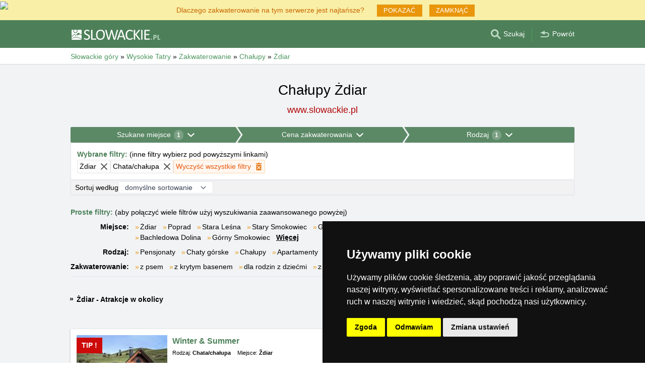

--- FILE ---
content_type: text/html; charset=UTF-8
request_url: https://www.slowackie.pl/chalupy-pl/zdiar.htm
body_size: 12144
content:
<!doctype html>
<html >
<head>
	<meta charset="UTF-8">
	<title>Chałupy Żdiar</title>
			<meta name="robots" content="ALL,FOLLOW">
	
		<meta name="viewport" content="width=device-width, user-scalable=no, initial-scale=1.0, maximum-scale=1.0, minimum-scale=1.0">
	
	<meta http-equiv="X-UA-Compatible" content="ie=edge">
	<meta name="theme-color" content="#4D8059">
	<meta name="ahrefs-site-verification" content="88086b78404b94e4640deb3c2b7ef46521ec2857e9d5ab54a45c6528ef88622b">
	<meta name="referrer" content="unsafe-url">

	
			<link rel="canonical" href="/chalupy-pl/zdiar.htm">
	
	
			<meta name="csrf-token" content="AtL6GMXxzCFEGt7sWCQqBwrA0p4jDNnHFcCtBjH6">
	 
	
						<meta name='referrer' content='unsafe-url'>
					<meta name='keywords' content='Zakwaterowanie, Słowackie góry, w słowackich górach, Żdiar, w Żdiaru, Chata/chałupa, Chałupy'>
					<meta name='description' content="Chałupy Żdiar. Baza danych Chałupy Żdiar zawiera kontakty bezpośrednie na gospodarzy zakwaterowania. Rezerwacje przebiegają bez pośredników i bez prowizji!"/>
			
	
	
	
	
	
		
		
		
		
		
					<link rel="stylesheet" type="text/css" href="/share/css/design3R.css?v=11">
			<link rel="stylesheet" type="text/css" href="/share/csscolor/sk/color-design3R.css?v=10">
							<link rel="stylesheet" type="text/css" href="/share/css/katalog.css?v=9">
					<link rel="stylesheet" type="text/css" href="/share/css/vypis.css?v=14">
					<link rel="stylesheet" type="text/css" href="/share/csscolor/sk/color-katalog.css?v=9">
					<link rel="stylesheet" type="text/css" href="/share/csscolor/sk/color-vypis.css">
					<link rel="stylesheet" type="text/css" href="/share/imageGalerry/PhotoSwipe/photoswipe.css">
					<link rel="stylesheet" type="text/css" href="/share/imageGalerry/PhotoSwipe/default-skin/default-skin.css">
					<link rel="stylesheet" type="text/css" href="/share/css/jquery.simple-popup.min.css">
					<link rel="stylesheet" type="text/css" href="/share/filter/tailwind.css?v=5">
					<link rel="stylesheet" type="text/css" href="/share/css/list.css">
		
				
					<link rel="stylesheet" type="text/css" href="/share/csscolor/sk/color-browser-update.css">
			<link rel="stylesheet" type="text/css" href="/share/css/browser-update.css">
			<script type="text/javascript" language="javascript" src="/share/js/browser-update.js"></script>
		
		
		<script type="text/javascript">
							window.status = "www.slowackie.pl";
										var domainSite = "www.slowackie.pl";
					</script>
		<script>
            function tag(key, value) {}
    </script>

					<script  type="text/javascript" src="/share/jquery-3.3.1.min.js"></script>
					<script  type="text/javascript" src="/share/info.js"></script>
					<script  type="text/javascript" src="/share/imageGalerry/PhotoSwipe/photoswipe.min.js"></script>
					<script  type="text/javascript" src="/share/imageGalerry/PhotoSwipe/photoswipe-ui-default.min.js"></script>
					<script  type="text/javascript" src="/share/js/hotel-list-ctrl.js?v=2"></script>
					<script  type="text/javascript" src="/share/js/jquery.simple-popup.min.js"></script>
		
					<script  type="text/javascript" src="/share/briefcase_klient_3R.js?v=1" async></script>
					<script  type="text/javascript" src="/share/js/searchWrap.js" async></script>
		
					<script type="text/javascript" src="/share/filter/main.js?v=5" defer></script>
		
		
		
		
					
	<script type="text/javascript" src="/share/cookies/ep-cookie-consent.js"></script>
</head>

<body class="theme-sk">
<div id="pageLayout">
	<div class="ga"> 
		<!-- České hory - Slovenské hory - Chorvatské - Alpské - Italské --><script type="text/javascript">
document.write ('<img src="https://toplist.cz/dot.asp?id=25729&http='+escape(document.referrer)+'" width="1" height="1" border="0">');
</script><noscript><img src="https://toplist.cz/dot.asp?id=25729" width="1" height="1" border="0"></noscript><img src="https://toplist.sk/dot.asp?id=1048839" width="1" height="1" border="0"><script async src="https://www.googletagmanager.com/gtag/js?id=UA-47162859-4"></script>
<script>
  window.dataLayer = window.dataLayer || [];
  function gtag(){dataLayer.push(arguments);}

  // https://developers.google.com/tag-platform/devguides/consent#gtag.js
  gtag("consent", "default", {
      "ad_storage": epCookieConsent.allowsTargetingCookies() ? "granted" : "denied",
      "analytics_storage": epCookieConsent.allowsTrackingCookies() ? "granted" : "denied"
  });

  gtag('js', new Date());

  gtag('config', 'AW-1071172414');
  gtag('config', 'UA-47162859-4'); // slowackie.pl
</script>
<script type="text/plain" cookie-consent="tracking">
	gtag("consent", "update", {"analytics_storage": "granted"});
</script>
<script type="text/plain" cookie-consent="targeting">
    gtag("consent", "update", {"ad_storage": "granted"})
</script>
	</div>
	<div id="page">
											 
			<div class="prmT prmT-wrap">
	<div class="prmT-cont width-limit">
		<a class="prm-text"
		   onclick="event.preventDefault(); document.querySelector('.prm-layer').classList.toggle('block-visible'); document.querySelector('.prm-cont').classList.toggle('block-visible');">Dlaczego zakwaterowanie na tym serwerze jest najtańsze?</a>
		<a class="prm-text mobile"
		   onclick="event.preventDefault(); document.querySelector('.prm-layer').classList.toggle('block-visible'); document.querySelector('.prm-cont').classList.toggle('block-visible');">Dlaczego nasz serwer jest najtańszy?</a>
		<a class="buttonP"
		   onclick="event.preventDefault(); document.querySelector('.prm-layer').classList.toggle('block-visible'); document.querySelector('.prm-cont').classList.toggle('block-visible');">POKAZAĆ</a>
		<a class="buttonP"
		   onclick="event.preventDefault();document.querySelectorAll('.prmT').forEach((element) => element.classList.add('prmT-unvisible')); setCookie('promoBar', 'hidden', '180')">ZAMKNĄĆ</a>
		<a class="mobile" onclick="event.preventDefault();document.querySelectorAll('.prmT').forEach((element) => element.classList.add('prmT-unvisible')); setCookie('promoBar', 'hidden', '180')">
			<img src="/share/img/prm/krizek-orange.svg" alt="X">
		</a>
	</div>
</div>
			<div class="prm-layer"
	 onclick="event.preventDefault(); document.querySelector('.prm-layer').classList.toggle('block-visible'); document.querySelector('.prm-cont').classList.toggle('block-visible');"></div>
<div class="prm-cont">
	<div class="prm-cont-top"><a
				onclick="event.preventDefault(); document.querySelector('.prm-layer').classList.toggle('block-visible'); document.querySelector('.prm-cont').classList.toggle('block-visible');"></a>
	</div>
	<div class="prm-cont-bottom">
		<div class="prm-cont-top-nadpis">Dlaczego zakwaterowanie na naszych serwerach jest najtańsze?</div>
		<div class="prm-cont-top-text">
			<ul>
				<li><span class="nadpis server-text-color">Zawsze tylko jedna oferta i bez prowizji</span>
					Nie porównujemy cen z wielu stron rezerwacyjnych, ale zawsze oferujemy tylko jedną ofertę – ofertę bez prowizji!
				</li>
				<li><span class="nadpis server-text-color">Właściciele sami tworzą  treści swoich prezentacji</span>
					Oferta i cena są zawsze podane przez właściciela, w tym zniżki i last minute oferty.
				</li>
				<li><span class="nadpis server-text-color">Najniższa możliwa cena</span>
					W przypadku, gdy znajdziesz na innych stronach niższą cenę, wtedy po prostu poproś właściciela o pobyt w tej cenie.
					<br><br><b>Zawsze poinformuj właściciela, że kontaktujesz się z nim na podstawie jego prezentacji na serwerze
						Słowackie góry.</b></li>

				<li><span class="nadpis server-text-color">Zaufana europejska marka</span>
					Serwer Słowackie góry i wyżyny
					założony przez firmę eProgress działaje od 2002 roku.
				</li>

				<li><span class="nadpis server-text-color">Szeroki wybór zakwaterowania</span>
					Serwery firmy eProgress reprezentują ponad 17 tysięcy obiektów noclegowych w Czeskich Górach, na Słowacji, w Chorwacji, w Alpach lub we Włoszech.
				</li>
				<li><span class="nadpis server-text-color">Bezpośredna komunikacja host - właściciel</span>
					Firma eProgress jest w Unii Europejskiej jednym z czołowych propagatorów bezpośredniego kontaktu między gościem a właścicielem - zakwaterowania bez prowizji.
				</li>
				<li><span class="nadpis server-text-color">Przyjemne strony internetowe</span>
					Podczas 24 lat server Słowackie góry i wyżyny stał się nowoczesną, łatwą w obsłudze stroną, która obsługuje tysiące użytkowników dziennie (bez operatorów, bez zbędnych pośredników między tobą a wynajmującym).
				</li>
			</ul>
		</div>
	</div>
</div>		
		<div id="header-wrap" class="header-background header-wrap-color">
			<div id="header-1000" class="width-limit">
				<div id="header">
					<div id="header-left">
			<a href="https://www.slowackie.pl/" title="Słowacja - Słowackie góry - Słowackie zakwaterowanie bez prowizji"><img src="/share/img/header/sk/logo_PL.svg" onerror="this.onerror=null; this.src='/share/img/header/sk/logo_PL.gif'" alt="Słowacja - Słowackie góry - Słowackie zakwaterowanie bez prowizji" title="Słowacja - Słowackie góry - Słowackie zakwaterowanie bez prowizji" height="20" width="176"></a>
	</div>
<div id="header-right" class="header-background"><ul>
			<li class='searchIcon'><a href='#'><img src='/share/img/menu/sk/search.svg' onerror="this.onerror=null; this.src=''" width='20' height='20' alt=''><span class='media-80less-inline media-60plus-only'> Szukaj</span></a></li><li class='separator header-separator-color '>&nbsp;</li><li class='return-back-icon'><a href='https://www.slowackie.pl/wysokie-tatry/'><img src='/share/img/header/sk/back.svg' onerror="this.onerror=null; this.src='/share/img/header/sk/back.gif'" width='20' height='20' alt=''><span class='media-60plus-only'> Powrót</span></a></li>
		</ul></div>
				</div>
			</div>
		</div>

		
					<div id="search-wrap"><form method="get" action="https://www.slowackie.pl/search/fulltext" class="search-form width-limit" target="_blank"><div class="search-bar"><input type="text" name="q" value="" title="search" placeholder="Szukaj zakwaterowanie i dalsze informacje" autocomplete="off"><input type="submit" title="Search" value="Szukaj"></div><div class="search-servers-title">SZUKAJ POPRZEZ</div><div class="search-often-title">NAJCZĘŚCIEJ WYSZUKIWANE</div><div class="search-servers"><div class="input-container"><input name="serverToSearch" id="all" value="all" class="serversRadio" type="radio" ><label for="all">Wszystkie serwery</label></div><div class="input-container"><input name="serverToSearch" id="ceskehory" value="ceskehory" class="serversRadio" type="radio" ><label for="ceskehory">Czeskiegory.pl</label></div><div class="input-container"><input name="serverToSearch" id="slovenske" value="slovenske" class="serversRadio" type="radio"  checked ><label for="slovenske">Slowackie.pl</label></div><div class="input-container"><input name="serverToSearch" id="chorvatske" value="chorvatske" class="serversRadio" type="radio" ><label for="chorvatske">Chorwackie.pl</label></div></div><div class="search-often"><div id="queries"><a href="https://www.slowackie.pl/zakwaterowanie-slowacja/slowacja.html" target="_blank">Zakwaterowanie</a><a href="https://www.slowackie.pl/apartamenty/slowacja.html" target="_blank">Apartamenty</a><a href="https://www.slowackie.pl/warunki-narciarskie/" target="_blank">Śnieg</a><a href="https://www.slowackie.pl/search/fulltext?q=Kamery+na+%C5%BCywo&amp;serverToSearch=slovenske" target="_blank">Kamery na żywo</a><a href="https://tatranska-lomnica-tatrzanska.slowackie.pl/" target="_blank">Tatrzańska Łomnica</a><a href="https://strbske-pleso-szczerbskie.slowackie.pl/" target="_blank">Szczyrbskie Jezioro</a><a href="https://www.slowackie.pl/search/fulltext?q=Pogoda&amp;serverToSearch=slovenske" target="_blank">Pogoda</a></div></div></form></div>
		
		<div id="drobky-wrap" class="drobky-wrap-color">
						<div id="drobky" class="width-limit"
									vocab="http://schema.org/" typeof="BreadcrumbList"
				>
				<span  property="itemListElement" typeof="ListItem">
				<a href="https://www.slowackie.pl/"  title="Słowacja - Słowackie góry - Słowackie zakwaterowanie bez prowizji"  property="item" typeof="WebPage"><span property="name">Słowackie góry</span></a>
				<meta property="position" content="1"/>
			</span>
			
			
							<span class="drobky-next">&raquo;</span>
									
			<span  property="itemListElement" typeof="ListItem">
				<a href="https://www.slowackie.pl/wysokie-tatry/"  property="item" typeof="WebPage"><span property="name">Wysokie Tatry</span></a>
				<meta property="position" content="2"/>
			</span>
			
			
							<span class="drobky-next">&raquo;</span>
									
			<span  property="itemListElement" typeof="ListItem">
				<a href="/zakwaterowanie-slowacja/wysokie-tatry.html"  property="item" typeof="WebPage"><span property="name">Zakwaterowanie</span></a>
				<meta property="position" content="3"/>
			</span>
			
			
							<span class="drobky-next">&raquo;</span>
									
			<span  property="itemListElement" typeof="ListItem">
				<a href="/chalupy-pl/wysokie-tatry.html"  property="item" typeof="WebPage"><span property="name">Chałupy</span></a>
				<meta property="position" content="4"/>
			</span>
			
			
							<span class="drobky-next">&raquo;</span>
									
			<span  property="itemListElement" typeof="ListItem">
				<a href="/chalupy-pl/zdiar.htm"  property="item" typeof="WebPage"><span property="name">Żdiar</span></a>
				<meta property="position" content="5"/>
			</span>
			
			
				</div>
					</div>

				<div id="content-wrap" class="">
						    <div id="content" class="width-limit">
                <div id="nadpis-wrap">
            <div id="nadpis" class="width-limit">
                <h1>Chałupy Żdiar</h1>
            </div>
            <div class="top-links">
            <a href="https://www.slowackie.pl" target="_blank" class="adresa" title="Słowacja - Słowackie góry - Słowackie zakwaterowanie bez prowizji">
            www.slowackie.pl
        </a>
    </div>
        </div>
                <div id="filter-form" class="min-h-[100px] mb-6 shadow-sm" data-locale="pl" data-filters='{"action":"\/chalupy-pl\/zdiar.htm","hiddenInputs":[{"name":"mutace","value":"pl"},{"name":"hory","value":"wysokie-tatry"}],"categories":{"location":{"id":"location","countSelected":1,"areas":[{"region":{"name":"Obszar Wysokie Tatry","key":51},"cities":[{"id":"901","seostring":"bachledowa-dolina","name":"Bachledowa Dolina","isTop":false},{"id":"1319","seostring":"gerlachow","name":"Gerlachow","isTop":false},{"id":"941","seostring":"horny-smokowec","name":"G\u00f3rny Smokowiec","isTop":false},{"id":"1411","seostring":"kezmarok","name":"Ke\u017cmarok","isTop":false},{"id":"1160","seostring":"mengusovce","name":"Mengusovce","isTop":false},{"id":"888","seostring":"nova-lesna","name":"Nova Le\u015bna","isTop":false},{"id":"1063","seostring":"nowy-smokowec","name":"Nowy Smokowiec","isTop":false},{"id":"897","seostring":"poprad","name":"Poprad","isTop":false},{"id":"1078","seostring":"stara-lesna","name":"Stara Le\u015bna","isTop":false},{"id":"971","seostring":"stary-smokowec","name":"Stary Smokowiec","isTop":false},{"id":"927","seostring":"sztrba","name":"Szczyrba","isTop":false},{"id":"930","seostring":"sztola","name":"Szto\u0142a","isTop":false},{"id":"903","seostring":"tatranska-sztrba","name":"Tatrza\u0144ska Szczyrba","isTop":false},{"id":"1668","seostring":"twarozna","name":"Twaro\u017cna","isTop":false},{"id":"1395","seostring":"vazec","name":"Va\u017cec","isTop":false},{"id":"972","seostring":"wielka-lomnica","name":"Wielka \u0141omnica","isTop":false},{"id":"1247","seostring":"wielki-slawkow","name":"Wielki Slawkow","isTop":false},{"id":"881","seostring":"zdiar","name":"\u017bdiar","isTop":false}]}],"place":{"selected":"zdiar"},"selected":[{"key":"place","value":"zdiar","text":"\u017bdiar","defaultValue":null}],"nav":{"long":"Szukane miejsce","short":"Miejsce"},"placeholder":"Wyzsukaj","noResultsFor":"Brak wynik\u00f3w dla "},"price":{"id":"price","countSelected":0,"label":"Cena \u0142\u00f3\u017cka bez wy\u017cywienia","priceFrom":{"label":"Od","type":"select","options":[{"text":"nieograniczony","value":0},{"text":"Od 10 EUR","value":10},{"text":"Od 15 EUR","value":15},{"text":"Od 20 EUR","value":20},{"text":"Od 25 EUR","value":25},{"text":"Od 30 EUR","value":30},{"text":"Od 40 EUR","value":40},{"text":"Od 50 EUR","value":50},{"text":"Od 60 EUR","value":60},{"text":"Od 80 EUR","value":80}],"name":"cena1luzko_od","id":"priceFrom","selected":{"text":"nieograniczony","value":0}},"priceTo":{"label":"Do","type":"select","options":[{"text":"nieograniczony","value":0},{"text":"Do 10 EUR","value":10},{"text":"Do 15 EUR","value":15},{"text":"Do 20 EUR","value":20},{"text":"Do 25 EUR","value":25},{"text":"Do 30 EUR","value":30},{"text":"Do 40 EUR","value":40},{"text":"Do 50 EUR","value":50},{"text":"Do 60 EUR","value":60},{"text":"Do 80 EUR","value":80}],"name":"cena1luzko_do","id":"priceTo","selected":{"text":"nieograniczony","value":0}},"nav":{"long":"Cena zakwaterowania","short":"Cena"},"season":{"label":"Sezon","type":"select","options":[{"text":"poza sezonem","value":"mimo"},{"text":"lato","value":"leto"},{"text":"zima","value":"zima"}],"name":"sezona","id":"season","selected":{"text":"zima","value":"zima"}},"selected":[]},"type":{"id":"type","countSelected":1,"accommodationTypes":{"label":"Rodzaj","checkboxes":[{"label":"Hotel","value":1},{"label":"Apartamenty","value":8},{"label":"Chata g\u00f3rska","value":6},{"label":"O\u015brodek rekreacji","value":5},{"label":"Kwatera prywatna","value":10},{"label":"Pensjonat","value":2},{"label":"Chata\/cha\u0142upa","value":7}],"checked":[7]},"accommodationWith":{"checkboxes":[{"label":"Zakwaterowanie z psem","value":1},{"label":"Zakwaterowanie z krytym basenem","value":2},{"label":"Zakwaterowanie z odkrytym basenem","value":3},{"label":"Zakwaterowanie dla rodzin z dzie\u0107mi","value":4},{"label":"Zakwaterowanie z wellness","value":5},{"label":"Zakwaterowanie w pobli\u017cu stok\u00f3w narciarskich","value":6}],"checked":[]},"selected":[{"key":"accommodationTypes","value":7,"text":"Chata\/cha\u0142upa","defaultValue":null}],"nav":{"long":"Rodzaj","short":"Rodzaj"}}},"footer":{"orderBy":{"label":"Sortuj wed\u0142ug","options":[{"value":"default-desc","text":"domy\u015blne sortowanie"},{"value":"misto-asc","text":"miejsca A-Z"},{"value":"misto-desc","text":"miejsca Z-A"},{"value":"druh-asc","text":"rodzaju"},{"value":"cena-asc","text":"od najta\u0144szego"},{"value":"cena-desc","text":"od najdro\u017cszego"},{"value":"kapacita-asc","text":"pojemno\u015bci"}],"selected":"default-desc"}},"filterDescription":"Kliknij na filtry powy\u017cej i wybierz preferowane zakwaterowanie w Tatrach Wysokich","isSimpleView":false,"enabledPrefetch":true,"urlPrefetch":"\/accommodation\/count","buttons":{"cancel":{"short":"Wyczy\u015b\u0107 filtry","long":"Wyczy\u015b\u0107 wszystkie filtry"},"clear":"Wyczy\u015b\u0107","showResults":"Poka\u017c wyniki","searchAccommodation":"Znajd\u017a zakwaterowanie"},"selectedFilters":{"items":[{"key":"place","value":"zdiar","text":"\u017bdiar","defaultValue":null},{"key":"accommodationTypes","value":7,"text":"Chata\/cha\u0142upa","defaultValue":null}],"label":"Wybrane filtry","secondaryLabel":"inne filtry wybierz pod powy\u017cszymi linkami"}}'>
		<div id="filter-skeleton" class="h-full w-full shadow-sm rounded-sm border-1">
			<div class="flex animate-pulse gap-px">
				<div class="grow bg-gray-400 h-8 rounded-sm"></div>
				<div class="grow bg-gray-400 h-8 rounded-sm"></div>
				<div class="grow bg-gray-400 h-8 rounded-sm"></div>
			</div>
			<div class="rounded-sm border border-gray-200 bg-white h-10"></div>
			<div class="rounded-sm border border-gray-200 bg-[#f2f2f2] h-8"></div>
		</div>
	</div>

	<script>
		function showMore(event) {
			event.preventDefault();
			const list = document.getElementById(event.target.dataset.key);
			list.lastChild.remove();
			list.childNodes.forEach((item) => item.classList.remove('hidden'));
		}
	</script>
	<nav class="border-b pb-2 grid sm:grid-cols-[auto_1fr] gap-x-3 gap-y-2">
		<p class="sm:col-span-2">
			<span class="font-bold text-skin-primary">Proste filtry:</span> (aby połączyć wiele filtrów użyj wyszukiwania zaawansowanego powyżej)
		</p>
							<div class="font-semibold shrink-0 sm:text-right">Miejsce:</div><div class="inline-flex flex-wrap" id="miejsce"><div class="flex-none before:mr-0.5 before:text-[#e9960c] before:content-['»'] "><a class="whitespace-nowrap mr-3" href="/zakwaterowanie/zdiar.htm">Żdiar</a></div><div class="flex-none before:mr-0.5 before:text-[#e9960c] before:content-['»'] "><a class="whitespace-nowrap mr-3" href="/zakwaterowanie/poprad.htm">Poprad</a></div><div class="flex-none before:mr-0.5 before:text-[#e9960c] before:content-['»'] "><a class="whitespace-nowrap mr-3" href="/zakwaterowanie/stara-lesna.htm">Stara Leśna</a></div><div class="flex-none before:mr-0.5 before:text-[#e9960c] before:content-['»'] "><a class="whitespace-nowrap mr-3" href="/zakwaterowanie/stary-smokowec.htm">Stary Smokowiec</a></div><div class="flex-none before:mr-0.5 before:text-[#e9960c] before:content-['»'] "><a class="whitespace-nowrap mr-3" href="/zakwaterowanie/gerlachow.htm">Gerlachow</a></div><div class="flex-none before:mr-0.5 before:text-[#e9960c] before:content-['»'] "><a class="whitespace-nowrap mr-3" href="/zakwaterowanie/nova-lesna.htm">Nova Leśna</a></div><div class="flex-none before:mr-0.5 before:text-[#e9960c] before:content-['»'] "><a class="whitespace-nowrap mr-3" href="/zakwaterowanie/nowy-smokowec.htm">Nowy Smokowiec</a></div><div class="flex-none before:mr-0.5 before:text-[#e9960c] before:content-['»'] "><a class="whitespace-nowrap mr-3" href="/zakwaterowanie/wielka-lomnica.htm">Wielka Łomnica</a></div><div class="flex-none before:mr-0.5 before:text-[#e9960c] before:content-['»'] "><a class="whitespace-nowrap mr-3" href="/zakwaterowanie/bachledowa-dolina.htm">Bachledowa Dolina</a></div><div class="flex-none before:mr-0.5 before:text-[#e9960c] before:content-['»'] "><a class="whitespace-nowrap mr-3" href="/zakwaterowanie/horny-smokowec.htm">Górny Smokowiec</a></div><div class="flex-none before:mr-0.5 before:text-[#e9960c] before:content-['»'] hidden"><a class="whitespace-nowrap mr-3" href="/zakwaterowanie/kezmarok.htm">Keżmarok</a></div><div class="flex-none before:mr-0.5 before:text-[#e9960c] before:content-['»'] hidden"><a class="whitespace-nowrap mr-3" href="/zakwaterowanie/mengusovce.htm">Mengusovce</a></div><div class="flex-none before:mr-0.5 before:text-[#e9960c] before:content-['»'] hidden"><a class="whitespace-nowrap mr-3" href="/zakwaterowanie/sztrba.htm">Szczyrba</a></div><div class="flex-none before:mr-0.5 before:text-[#e9960c] before:content-['»'] hidden"><a class="whitespace-nowrap mr-3" href="/zakwaterowanie/sztola.htm">Sztoła</a></div><div class="flex-none before:mr-0.5 before:text-[#e9960c] before:content-['»'] hidden"><a class="whitespace-nowrap mr-3" href="/zakwaterowanie/tatranska-sztrba.htm">Tatrzańska Szczyrba</a></div><div class="flex-none before:mr-0.5 before:text-[#e9960c] before:content-['»'] hidden"><a class="whitespace-nowrap mr-3" href="/zakwaterowanie/twarozna.htm">Twarożna</a></div><div class="flex-none before:mr-0.5 before:text-[#e9960c] before:content-['»'] hidden"><a class="whitespace-nowrap mr-3" href="/zakwaterowanie/vazec.htm">Vażec</a></div><div class="flex-none before:mr-0.5 before:text-[#e9960c] before:content-['»'] hidden"><a class="whitespace-nowrap mr-3" href="/zakwaterowanie/wielki-slawkow.htm">Wielki Slawkow</a></div><div class="flex-none"><a href="#" onClick="showMore(event)" class="underline font-semibold"
						   data-key="miejsce"> Więcej</a></div></div><div class="font-semibold shrink-0 sm:text-right">Rodzaj:</div><div class="inline-flex flex-wrap" id="rodzaj"><div class="flex-none before:mr-0.5 before:text-[#e9960c] before:content-['»'] "><a class="whitespace-nowrap mr-3" href="/pensjonaty/zdiar.htm">Pensjonaty</a></div><div class="flex-none before:mr-0.5 before:text-[#e9960c] before:content-['»'] "><a class="whitespace-nowrap mr-3" href="/chaty-gorske/zdiar.htm">Chaty górske</a></div><div class="flex-none before:mr-0.5 before:text-[#e9960c] before:content-['»'] "><a class="whitespace-nowrap mr-3" href="/chalupy-pl/zdiar.htm">Chałupy</a></div><div class="flex-none before:mr-0.5 before:text-[#e9960c] before:content-['»'] "><a class="whitespace-nowrap mr-3" href="/apartamenty/zdiar.htm">Apartamenty</a></div><div class="flex-none before:mr-0.5 before:text-[#e9960c] before:content-['»'] "><a class="whitespace-nowrap mr-3" href="/kwatery-prywatne/zdiar.htm">Kwatery prywatne</a></div></div><div class="font-semibold shrink-0 sm:text-right">Zakwaterowanie:</div><div class="inline-flex flex-wrap" id="zakwaterowanie"><div class="flex-none before:mr-0.5 before:text-[#e9960c] before:content-['»'] "><a class="whitespace-nowrap mr-3" href="/zakwaterowanie-rodzaj/z-psem/zdiar.htm">z psem</a></div><div class="flex-none before:mr-0.5 before:text-[#e9960c] before:content-['»'] "><a class="whitespace-nowrap mr-3" href="/zakwaterowanie-rodzaj/z-krytym-basenem/zdiar.htm">z krytym basenem</a></div><div class="flex-none before:mr-0.5 before:text-[#e9960c] before:content-['»'] "><a class="whitespace-nowrap mr-3" href="/zakwaterowanie-rodzaj/z-dziecmi/zdiar.htm">dla rodzin z dziećmi</a></div><div class="flex-none before:mr-0.5 before:text-[#e9960c] before:content-['»'] "><a class="whitespace-nowrap mr-3" href="/zakwaterowanie-rodzaj/z-wellness/zdiar.htm">z wellness</a></div><div class="flex-none before:mr-0.5 before:text-[#e9960c] before:content-['»'] "><a class="whitespace-nowrap mr-3" href="/zakwaterowanie-rodzaj/przy-stoku-narciarskim/zdiar.htm">w pobliżu stoków narciarskich</a></div></div>
					</nav>

        
        
                                    <div id="popis">
    <div class="popis-text">
        
    </div>
            <a href="/przewodnik/zdiar.html" class="a-text" target="_blank">
            Żdiar - Atrakcje w okolicy
        </a>
    </div>

                            <section>
                            <div class="hotellist-start-margin"></div>


	<div class="hoteldiv" id="hotel7546"
		 	><div class="left-left"><a href="https://www.slowackie.pl/zakwaterowanie/winter-summer-zdiar.html"  class="hotel">Winter & Summer
				</a><div class="hotel-misto mobil"><a class="hotel-misto-cell" href="https://www.slowackie.pl/chalupy-pl/zdiar.htm" target="_blank" title="Zakwaterowanie Chałupy Ždiar"><b>Chata/chałupa, </b></a><a class="hotel-misto-cell" href="https://www.slowackie.pl/zakwaterowanie/zdiar.htm" target="_blank" title="Zakwaterowanie Ždiar"><b>Ždiar</b></a></div><div class="left-part"><a href="https://www.slowackie.pl/zakwaterowanie/winter-summer-zdiar.html" ><div class="nas-tip">TIP !</div><img src="https://www.slowackie.pl/objekty_sk/data/hotely/wintersummer/imagec.jpg" border="0" alt="Winter &amp; Summer" title="Winter &amp; Summer" loading="lazy"></a></div><div class="hotel-misto desktop"><span class="hotel-misto-cell"><nobr>Rodzaj:</nobr></span><a href="https://www.slowackie.pl/chalupy-pl/zdiar.htm" target="_blank" title="Zakwaterowanie Chałupy Ždiar"	class="hotel-misto-cell"><b>Chata/chałupa</b></a></div><div class="hotel-misto desktop"><span class="hotel-misto-cell">Miejsce: </span><a href="https://www.slowackie.pl/zakwaterowanie/zdiar.htm" target="_blank" class="hotel-misto-cell" title="Zakwaterowanie Ždiar"><b>Ždiar</b></a></div><div class="right-bottom-part"><div class="hotel-popis">
								Nowo zbudowane luksusowe chaty cembrowane prosto w gminie górskej Żdiar. Każda chata: w pełni wyposażona kuchnia
									<span class="hotel-ajax-tecky">&hellip; </span><span class="hotel-ajax-cely-popis"><a href="#">więcej »</a></span><span class="hotel-ajax-popis">, 2 dwułóżkowe sypialni na piętrze, hala na parterze (przepiękny widók, kominek, LCD TV/dig.SAT), łazienka, kąt jadalny, wielki taras, piwnica, parking dla 2 samochodów, grill z altankiem.</span></div><div class="ikony-4-box"><div class="ikony-4"><a class="button left" href="https://www.slowackie.pl/zakwaterowanie/winter-summer-zdiar.html"  title="Winter &amp; Summer, Ždiar">Kompletna prezentacja</a></div></div></div><div class="ikony-3a"><div class="ikony-3a-cell"><img src="https://www.slowackie.pl/share/img/list/sk/list-kapacita.svg" class="ico-cena2">
				8 łóżek
			</div><div class="ikony-3a-cell"><img src="https://www.slowackie.pl/share/img/list/sk/list-animal.svg" class="ico-cena2">
					na życzenie
				</div><div class="ikony-3a-cell"><a target="_blank" href="https://www.slowackie.pl/share/cam.php?id=469&amp;mutace=pl&amp;cam=1"><img src="https://www.slowackie.pl/share/img/list/sk/list-kamera.svg" class="ico-cena2">
						Kamera
					</a></div><div class="ikony-3a-cell"><a href="https://www.slowackie.pl/pogoda/zdiar.html" target="_blank"><img src="https://www.slowackie.pl/share/img/list/sk/list-pocasi.svg" class="ico-cena2">
						Pogoda
					</a></div></div></div><div class="right-right"><div class="ikony-3"><div class="ikony-3-cell"><span class="ikony-3-ico"><a href="javascript:ShowMap(&#039;https://www.slowackie.pl/objekty/map.php?mutace=pl&amp;id=7546&#039;,621,571)"><img src="https://www.slowackie.pl/share/img/list/sk/list-mapa.svg" class="ico-cena2"></a></span><span class="ikony-3-popis"><a href="javascript:ShowMap(&#039;https://www.slowackie.pl/objekty/map.php?mutace=pl&amp;id=7546&#039;,621,571)">Mapa</a></span></div><div class="ikony-3-cell"><span class="ikony-3-ico"><img src="https://www.slowackie.pl/share/img/list/sk/list-kapacita.svg" class="ico-cena2"></span><span class="ikony-3-popis">8 łóżek</span></div><div class="ikony-3-cell"><span class="ikony-3-ico"><img src="https://www.slowackie.pl/share/img/list/sk/list-animal.svg" class="ico-cena2"></span><span class="ikony-3-popis">na życzenie</span></div><div class="ikony-3-cell"><span class="ikony-3-ico"><a target="_blank" href="https://www.slowackie.pl/share/cam.php?id=469&amp;mutace=pl&amp;cam=1"><img src="https://www.slowackie.pl/share/img/list/sk/list-kamera.svg" class="ico-cena2"></a></span><span class="ikony-3-popis"><a target="_blank" href="https://www.slowackie.pl/share/cam.php?id=469&amp;mutace=pl&amp;cam=1">Kamera</a></span></div><div class="ikony-3-cell"><span class="ikony-3-ico"><a href="https://www.slowackie.pl/pogoda/zdiar.html" target="_blank"><img src="https://www.slowackie.pl/share/img/list/sk/list-pocasi.svg" class="ico-cena2"></a></span><span class="ikony-3-popis"><a href="https://www.slowackie.pl/pogoda/zdiar.html" target="_blank">Pogoda</a></span></div></div></div></div><div class="hotel-cena hotel-ikonky"><div class="ikony-2"><div class="ikony-2-cell">Orientacyjna cena łóżka/noc: </div><div class="ikony-2-cell"><img src="https://www.slowackie.pl/share/img/list/sk/list-cena_mimo.svg" class="ico-cena"><b>13 EUR</b><nobr> bez wyżywienia</nobr></div><div class="ikony-2-cell"><img src="https://www.slowackie.pl/share/img/list/sk/list-cena_leto.svg" class="ico-cena"><b>15 EUR</b><nobr> bez wyżywienia</nobr></div><div class="ikony-2-cell"><img src="https://www.slowackie.pl/share/img/list/sk/list-cena_zima.svg" class="ico-cena"><b>15 EUR</b><nobr> bez wyżywienia</nobr></div></div></div><div class="hotel-snow">
			Strachan Ski Centrum Ždiar  -  <b>105 cm</b> śniegu
		</div><div class="hotel-footer"><div class="hotel-footer-cell"><b>Szybka nawigacja</b></div><div class="hotel-footer-cell"><a href="javascript:showMorePhotos(&#039;wintersummer&#039;,&#039;222222222224222222224224&#039;,1,7546)">Więcej zdjęć »</a></div><div class="hotel-footer-cell"><a href="javascript:sendRequestCenik(7546, &#039;pl&#039;, &#039;_sk&#039;);">Szczegółowy cennik »</a></div><div class="hotel-footer-cell"><a href="https://www.slowackie.pl/zakwaterowanie/winter-summer-zdiar.html"  title="Winter &amp; Summer, Ždiar">Kompletna prezentacja»</a></div></div><div class="hoteldiv" id="hotel8976"
		 	><div class="left-left"><a href="https://www.slowackie.pl/zakwaterowanie/chata-pod-tatrami-bielskimi-zdiar.html"  class="hotel">Chata pod Tatrami Bielskimi
				</a><div class="hotel-misto mobil"><a class="hotel-misto-cell" href="https://www.slowackie.pl/chalupy-pl/zdiar.htm" target="_blank" title="Zakwaterowanie Chałupy Ždiar"><b>Chata/chałupa, </b></a><a class="hotel-misto-cell" href="https://www.slowackie.pl/zakwaterowanie/zdiar.htm" target="_blank" title="Zakwaterowanie Ždiar"><b>Ždiar</b></a></div><div class="left-part"><a href="https://www.slowackie.pl/zakwaterowanie/chata-pod-tatrami-bielskimi-zdiar.html" ><img src="https://www.slowackie.pl/objekty_sk/data/hotely/chatapodtatrami/imagec.jpg" border="0" alt="Chata pod Tatrami Bielskimi" title="Chata pod Tatrami Bielskimi" loading="lazy"></a></div><div class="hotel-misto desktop"><span class="hotel-misto-cell"><nobr>Rodzaj:</nobr></span><a href="https://www.slowackie.pl/chalupy-pl/zdiar.htm" target="_blank" title="Zakwaterowanie Chałupy Ždiar"	class="hotel-misto-cell"><b>Chata/chałupa</b></a></div><div class="hotel-misto desktop"><span class="hotel-misto-cell">Miejsce: </span><a href="https://www.slowackie.pl/zakwaterowanie/zdiar.htm" target="_blank" class="hotel-misto-cell" title="Zakwaterowanie Ždiar"><b>Ždiar</b></a></div><div class="right-bottom-part"><div class="hotel-popis">
								Drewniana chata dla 2-4 osób w typowej miejscowości Zdiar. Domek posiada jadalnię, aneks kuchenny, prysznic, taras
									<span class="hotel-ajax-tecky">&hellip; </span><span class="hotel-ajax-cely-popis"><a href="#">więcej »</a></span><span class="hotel-ajax-popis">, sypialnię, balkon, kominek. Darmowe wifi, telewizja satelitarna, kominek, kominek na zewnątrz. Możliwość grillowania. Elektryczna płyta ceramiczna, el.czajnik, mikrofalówka.</span></div><div class="ikony-4-box"><div class="ikony-4"><a class="button left" href="https://www.slowackie.pl/zakwaterowanie/chata-pod-tatrami-bielskimi-zdiar.html"  title="Chata pod Tatrami Bielskimi, Ždiar">Kompletna prezentacja</a></div></div></div><div class="ikony-3a"><div class="ikony-3a-cell"><img src="https://www.slowackie.pl/share/img/list/sk/list-kapacita.svg" class="ico-cena2">
				4 łóżek
			</div><div class="ikony-3a-cell"><img src="https://www.slowackie.pl/share/img/list/sk/list-animal.svg" class="ico-cena2">
					zabronione
				</div><div class="ikony-3a-cell"><a target="_blank" href="https://www.slowackie.pl/share/cam.php?id=469&amp;mutace=pl&amp;cam=1"><img src="https://www.slowackie.pl/share/img/list/sk/list-kamera.svg" class="ico-cena2">
						Kamera
					</a></div><div class="ikony-3a-cell"><a href="https://www.slowackie.pl/pogoda/zdiar.html" target="_blank"><img src="https://www.slowackie.pl/share/img/list/sk/list-pocasi.svg" class="ico-cena2">
						Pogoda
					</a></div></div></div><div class="right-right"><div class="ikony-3"><div class="ikony-3-cell"><span class="ikony-3-ico"><a href="javascript:ShowMap(&#039;https://www.slowackie.pl/objekty/map.php?mutace=pl&amp;id=8976&#039;,621,571)"><img src="https://www.slowackie.pl/share/img/list/sk/list-mapa.svg" class="ico-cena2"></a></span><span class="ikony-3-popis"><a href="javascript:ShowMap(&#039;https://www.slowackie.pl/objekty/map.php?mutace=pl&amp;id=8976&#039;,621,571)">Mapa</a></span></div><div class="ikony-3-cell"><span class="ikony-3-ico"><img src="https://www.slowackie.pl/share/img/list/sk/list-kapacita.svg" class="ico-cena2"></span><span class="ikony-3-popis">4 łóżek</span></div><div class="ikony-3-cell"><span class="ikony-3-ico"><img src="https://www.slowackie.pl/share/img/list/sk/list-animal.svg" class="ico-cena2"></span><span class="ikony-3-popis">zabronione</span></div><div class="ikony-3-cell"><span class="ikony-3-ico"><a target="_blank" href="https://www.slowackie.pl/share/cam.php?id=469&amp;mutace=pl&amp;cam=1"><img src="https://www.slowackie.pl/share/img/list/sk/list-kamera.svg" class="ico-cena2"></a></span><span class="ikony-3-popis"><a target="_blank" href="https://www.slowackie.pl/share/cam.php?id=469&amp;mutace=pl&amp;cam=1">Kamera</a></span></div><div class="ikony-3-cell"><span class="ikony-3-ico"><a href="https://www.slowackie.pl/pogoda/zdiar.html" target="_blank"><img src="https://www.slowackie.pl/share/img/list/sk/list-pocasi.svg" class="ico-cena2"></a></span><span class="ikony-3-popis"><a href="https://www.slowackie.pl/pogoda/zdiar.html" target="_blank">Pogoda</a></span></div></div></div></div><div class="hotel-snow">
			Ski Jezersko-Bachledova  -  <b>85 cm</b> śniegu
		</div><div class="hotel-footer"><div class="hotel-footer-cell"><b>Szybka nawigacja</b></div><div class="hotel-footer-cell"><a href="javascript:showMorePhotos(&#039;chatapodtatrami&#039;,&#039;224224422222222222442444222222&#039;,1,8976)">Więcej zdjęć »</a></div><div class="hotel-footer-cell"><a href="javascript:sendRequestCenik(8976, &#039;pl&#039;, &#039;_sk&#039;);">Szczegółowy cennik »</a></div><div class="hotel-footer-cell"><a href="https://www.slowackie.pl/zakwaterowanie/chata-pod-tatrami-bielskimi-zdiar.html"  title="Chata pod Tatrami Bielskimi, Ždiar">Kompletna prezentacja»</a></div></div><div class="hoteldiv" id="hotel17161"
		 	><div class="left-left"><a href="https://www.slowackie.pl/zakwaterowanie/chata-martina-zdiar.html"  class="hotel">Chata Martina
				</a><div class="hotel-misto mobil"><a class="hotel-misto-cell" href="https://www.slowackie.pl/chalupy-pl/zdiar.htm" target="_blank" title="Zakwaterowanie Chałupy Ždiar"><b>Chata/chałupa, </b></a><a class="hotel-misto-cell" href="https://www.slowackie.pl/zakwaterowanie/zdiar.htm" target="_blank" title="Zakwaterowanie Ždiar"><b>Ždiar</b></a></div><div class="left-part"><a href="https://www.slowackie.pl/zakwaterowanie/chata-martina-zdiar.html" ><img src="https://www.slowackie.pl/objekty_sk/data/hotely/chata-martina-zdiar/imagec.jpg" border="0" alt="Chata Martina" title="Chata Martina" loading="lazy"></a></div><div class="hotel-misto desktop"><span class="hotel-misto-cell"><nobr>Rodzaj:</nobr></span><a href="https://www.slowackie.pl/chalupy-pl/zdiar.htm" target="_blank" title="Zakwaterowanie Chałupy Ždiar"	class="hotel-misto-cell"><b>Chata/chałupa</b></a></div><div class="hotel-misto desktop"><span class="hotel-misto-cell">Miejsce: </span><a href="https://www.slowackie.pl/zakwaterowanie/zdiar.htm" target="_blank" class="hotel-misto-cell" title="Zakwaterowanie Ždiar"><b>Ždiar</b></a></div><div class="right-bottom-part"><div class="hotel-popis">
								Chata Martina A i Martina B. Każda z naszych chat zapewnia całoroczne zakwaterowanie do 12 osób, łącznie z dostawkami
									<span class="hotel-ajax-tecky">&hellip; </span><span class="hotel-ajax-cely-popis"><a href="#">więcej »</a></span><span class="hotel-ajax-popis">. Obiekty skierowane są głównie do rodzin z dziećmi, turystów, rowerzystów i wszystkich aktywnych wczasowiczów. 8 miejsc parkingowych - przy obiekcie.</span></div><div class="ikony-4-box"><div class="ikony-4"><a class="button left" href="https://www.slowackie.pl/zakwaterowanie/chata-martina-zdiar.html"  title="Chata Martina, Ždiar">Kompletna prezentacja</a></div></div></div><div class="ikony-3a"><div class="ikony-3a-cell"><img src="https://www.slowackie.pl/share/img/list/sk/list-kapacita.svg" class="ico-cena2">
				24 łóżek
			</div><div class="ikony-3a-cell"><img src="https://www.slowackie.pl/share/img/list/sk/list-animal.svg" class="ico-cena2">
					dozwolone
				</div><div class="ikony-3a-cell"><a target="_blank" href="https://www.slowackie.pl/share/cam.php?id=469&amp;mutace=pl&amp;cam=1"><img src="https://www.slowackie.pl/share/img/list/sk/list-kamera.svg" class="ico-cena2">
						Kamera
					</a></div><div class="ikony-3a-cell"><a href="https://www.slowackie.pl/pogoda/zdiar.html" target="_blank"><img src="https://www.slowackie.pl/share/img/list/sk/list-pocasi.svg" class="ico-cena2">
						Pogoda
					</a></div></div></div><div class="right-right"><div class="ikony-3"><div class="ikony-3-cell"><span class="ikony-3-ico"><a href="javascript:ShowMap(&#039;https://www.slowackie.pl/objekty/map.php?mutace=pl&amp;id=17161&#039;,621,571)"><img src="https://www.slowackie.pl/share/img/list/sk/list-mapa.svg" class="ico-cena2"></a></span><span class="ikony-3-popis"><a href="javascript:ShowMap(&#039;https://www.slowackie.pl/objekty/map.php?mutace=pl&amp;id=17161&#039;,621,571)">Mapa</a></span></div><div class="ikony-3-cell"><span class="ikony-3-ico"><img src="https://www.slowackie.pl/share/img/list/sk/list-kapacita.svg" class="ico-cena2"></span><span class="ikony-3-popis">24 łóżek</span></div><div class="ikony-3-cell"><span class="ikony-3-ico"><img src="https://www.slowackie.pl/share/img/list/sk/list-animal.svg" class="ico-cena2"></span><span class="ikony-3-popis">dozwolone</span></div><div class="ikony-3-cell"><span class="ikony-3-ico"><a target="_blank" href="https://www.slowackie.pl/share/cam.php?id=469&amp;mutace=pl&amp;cam=1"><img src="https://www.slowackie.pl/share/img/list/sk/list-kamera.svg" class="ico-cena2"></a></span><span class="ikony-3-popis"><a target="_blank" href="https://www.slowackie.pl/share/cam.php?id=469&amp;mutace=pl&amp;cam=1">Kamera</a></span></div><div class="ikony-3-cell"><span class="ikony-3-ico"><a href="https://www.slowackie.pl/pogoda/zdiar.html" target="_blank"><img src="https://www.slowackie.pl/share/img/list/sk/list-pocasi.svg" class="ico-cena2"></a></span><span class="ikony-3-popis"><a href="https://www.slowackie.pl/pogoda/zdiar.html" target="_blank">Pogoda</a></span></div></div></div></div><div class="hotel-cena hotel-ikonky"><div class="ikony-2"><div class="ikony-2-cell">Orientacyjna cena łóżka/noc: </div><div class="ikony-2-cell"><img src="https://www.slowackie.pl/share/img/list/sk/list-cena_mimo.svg" class="ico-cena"><b>15 EUR</b><nobr> bez wyżywienia</nobr></div><div class="ikony-2-cell"><img src="https://www.slowackie.pl/share/img/list/sk/list-cena_leto.svg" class="ico-cena"><b>17 EUR</b><nobr> bez wyżywienia</nobr></div><div class="ikony-2-cell"><img src="https://www.slowackie.pl/share/img/list/sk/list-cena_zima.svg" class="ico-cena"><b>19 EUR</b><nobr> bez wyżywienia</nobr></div></div></div><div class="hotel-snow">
			Ski Jezersko-Bachledova  -  <b>85 cm</b> śniegu
		</div><div class="hotel-footer"><div class="hotel-footer-cell"><b>Szybka nawigacja</b></div><div class="hotel-footer-cell"><a href="javascript:showMorePhotos(&#039;chata-martina-zdiar&#039;,&#039;222222222222222222222222222222&#039;,1,17161)">Więcej zdjęć »</a></div><div class="hotel-footer-cell"><a href="javascript:sendRequestCenik(17161, &#039;pl&#039;, &#039;_sk&#039;);">Szczegółowy cennik »</a></div><div class="hotel-footer-cell"><a href="https://www.slowackie.pl/zakwaterowanie/chata-martina-zdiar.html"  title="Chata Martina, Ždiar">Kompletna prezentacja»</a></div></div><div class="hoteldiv" id="hotel15083"
		 	><div class="left-left"><a href="https://www.slowackie.pl/zakwaterowanie/chata-spring-zdiar.html"  class="hotel">Chata Spring
				</a><div class="hotel-misto mobil"><a class="hotel-misto-cell" href="https://www.slowackie.pl/chalupy-pl/zdiar.htm" target="_blank" title="Zakwaterowanie Chałupy Ždiar"><b>Chata/chałupa, </b></a><a class="hotel-misto-cell" href="https://www.slowackie.pl/zakwaterowanie/zdiar.htm" target="_blank" title="Zakwaterowanie Ždiar"><b>Ždiar</b></a></div><div class="left-part"><a href="https://www.slowackie.pl/zakwaterowanie/chata-spring-zdiar.html" ><img src="https://www.slowackie.pl/objekty_sk/data/hotely/spring/imagec.jpg" border="0" alt="Chata Spring" title="Chata Spring" loading="lazy"></a></div><div class="hotel-misto desktop"><span class="hotel-misto-cell"><nobr>Rodzaj:</nobr></span><a href="https://www.slowackie.pl/chalupy-pl/zdiar.htm" target="_blank" title="Zakwaterowanie Chałupy Ždiar"	class="hotel-misto-cell"><b>Chata/chałupa</b></a></div><div class="hotel-misto desktop"><span class="hotel-misto-cell">Miejsce: </span><a href="https://www.slowackie.pl/zakwaterowanie/zdiar.htm" target="_blank" class="hotel-misto-cell" title="Zakwaterowanie Ždiar"><b>Ždiar</b></a></div><div class="right-bottom-part"><div class="hotel-popis">
								Nowo wybudowana chata z pięknym widokiem na Tatry Bielskie. Chata posiada dwie sypialnie na górze. Na piętrze znajduje
									<span class="hotel-ajax-tecky">&hellip; </span><span class="hotel-ajax-cely-popis"><a href="#">więcej »</a></span><span class="hotel-ajax-popis"> się także łazienka z prysznicem i WC.
Na parterze jest pokój dzienny połączony z kuchnią. Łazienka z jacuzzi wanną i WC. Turystyka, narciarstwo.</span></div><div class="ikony-4-box"><div class="ikony-4"><a class="button left" href="https://www.slowackie.pl/zakwaterowanie/chata-spring-zdiar.html"  title="Chata Spring, Ždiar">Kompletna prezentacja</a></div></div></div><div class="ikony-3a"><div class="ikony-3a-cell"><img src="https://www.slowackie.pl/share/img/list/sk/list-kapacita.svg" class="ico-cena2">
				8 łóżek
			</div><div class="ikony-3a-cell"><img src="https://www.slowackie.pl/share/img/list/sk/list-animal.svg" class="ico-cena2">
					zabronione
				</div><div class="ikony-3a-cell"><a target="_blank" href="https://www.slowackie.pl/share/cam.php?id=469&amp;mutace=pl&amp;cam=1"><img src="https://www.slowackie.pl/share/img/list/sk/list-kamera.svg" class="ico-cena2">
						Kamera
					</a></div><div class="ikony-3a-cell"><a href="https://www.slowackie.pl/pogoda/zdiar.html" target="_blank"><img src="https://www.slowackie.pl/share/img/list/sk/list-pocasi.svg" class="ico-cena2">
						Pogoda
					</a></div></div></div><div class="right-right"><div class="ikony-3"><div class="ikony-3-cell"><span class="ikony-3-ico"><a href="javascript:ShowMap(&#039;https://www.slowackie.pl/objekty/map.php?mutace=pl&amp;id=15083&#039;,621,571)"><img src="https://www.slowackie.pl/share/img/list/sk/list-mapa.svg" class="ico-cena2"></a></span><span class="ikony-3-popis"><a href="javascript:ShowMap(&#039;https://www.slowackie.pl/objekty/map.php?mutace=pl&amp;id=15083&#039;,621,571)">Mapa</a></span></div><div class="ikony-3-cell"><span class="ikony-3-ico"><img src="https://www.slowackie.pl/share/img/list/sk/list-kapacita.svg" class="ico-cena2"></span><span class="ikony-3-popis">8 łóżek</span></div><div class="ikony-3-cell"><span class="ikony-3-ico"><img src="https://www.slowackie.pl/share/img/list/sk/list-animal.svg" class="ico-cena2"></span><span class="ikony-3-popis">zabronione</span></div><div class="ikony-3-cell"><span class="ikony-3-ico"><a target="_blank" href="https://www.slowackie.pl/share/cam.php?id=469&amp;mutace=pl&amp;cam=1"><img src="https://www.slowackie.pl/share/img/list/sk/list-kamera.svg" class="ico-cena2"></a></span><span class="ikony-3-popis"><a target="_blank" href="https://www.slowackie.pl/share/cam.php?id=469&amp;mutace=pl&amp;cam=1">Kamera</a></span></div><div class="ikony-3-cell"><span class="ikony-3-ico"><a href="https://www.slowackie.pl/pogoda/zdiar.html" target="_blank"><img src="https://www.slowackie.pl/share/img/list/sk/list-pocasi.svg" class="ico-cena2"></a></span><span class="ikony-3-popis"><a href="https://www.slowackie.pl/pogoda/zdiar.html" target="_blank">Pogoda</a></span></div></div></div></div><div class="hotel-snow">
			Strachan Ski Centrum Ždiar  -  <b>105 cm</b> śniegu
		</div><div class="hotel-footer"><div class="hotel-footer-cell"><b>Szybka nawigacja</b></div><div class="hotel-footer-cell"><a href="javascript:showMorePhotos(&#039;spring&#039;,&#039;2222222222&#039;,1,15083)">Więcej zdjęć »</a></div><div class="hotel-footer-cell"><a href="javascript:sendRequestCenik(15083, &#039;pl&#039;, &#039;_sk&#039;);">Szczegółowy cennik »</a></div><div class="hotel-footer-cell"><a href="https://www.slowackie.pl/zakwaterowanie/chata-spring-zdiar.html"  title="Chata Spring, Ždiar">Kompletna prezentacja»</a></div></div><div class="hoteldiv" id="hotel15145"
		 	><div class="left-left"><a href="https://www.slowackie.pl/zakwaterowanie/chaty-bachledka-marina-bachledova-dolina.html"  class="hotel">Chaty Bachledka i Marina
				</a><div class="hotel-misto mobil"><a class="hotel-misto-cell" href="https://www.slowackie.pl/chalupy-pl/bachledowa-dolina.htm" target="_blank" title="Zakwaterowanie Chałupy Bachledova dolina"><b>Chata/chałupa, </b></a><a class="hotel-misto-cell" href="https://www.slowackie.pl/zakwaterowanie/bachledowa-dolina.htm" target="_blank" title="Zakwaterowanie Bachledova dolina"><b>Bachledova dolina</b></a></div><div class="left-part"><a href="https://www.slowackie.pl/zakwaterowanie/chaty-bachledka-marina-bachledova-dolina.html" ><img src="https://www.slowackie.pl/objekty_sk/data/hotely/bachledka-marina/imagec.jpg" border="0" alt="Chaty Bachledka i Marina" title="Chaty Bachledka i Marina" loading="lazy"></a></div><div class="hotel-misto desktop"><span class="hotel-misto-cell"><nobr>Rodzaj:</nobr></span><a href="https://www.slowackie.pl/chalupy-pl/bachledowa-dolina.htm" target="_blank" title="Zakwaterowanie Chałupy Bachledova dolina"	class="hotel-misto-cell"><b>Chata/chałupa</b></a></div><div class="hotel-misto desktop"><span class="hotel-misto-cell">Miejsce: </span><a href="https://www.slowackie.pl/zakwaterowanie/bachledowa-dolina.htm" target="_blank" class="hotel-misto-cell" title="Zakwaterowanie Bachledova dolina"><b>Bachledova dolina</b></a></div><div class="right-bottom-part"><div class="hotel-popis">
								Bachledka i Marina są dwa oddzielne budynki na tej samej nieruchomości w ośrodku narciarskim Bachledova Dolina
									<span class="hotel-ajax-tecky">&hellip; </span><span class="hotel-ajax-cely-popis"><a href="#">więcej »</a></span><span class="hotel-ajax-popis">. Bachledka: 2x pokój dzienny, 1x kuchnia ze zmywarką, sypialnie 3x 3+1, 1x5, 1x sauna, altanka na zewnątrz z kominkiem. Marina: 1x pokój dzienny z kominkiem, kuchnia, sypialnie 3x3, 1x4, +6</span></div><div class="ikony-4-box"><div class="ikony-4"><a class="button left" href="https://www.slowackie.pl/zakwaterowanie/chaty-bachledka-marina-bachledova-dolina.html"  title="Chaty Bachledka i Marina, Bachledova dolina">Kompletna prezentacja</a></div></div></div><div class="ikony-3a"><div class="ikony-3a-cell"><img src="https://www.slowackie.pl/share/img/list/sk/list-kapacita.svg" class="ico-cena2">
				30 łóżek
			</div><div class="ikony-3a-cell"><img src="https://www.slowackie.pl/share/img/list/sk/list-animal.svg" class="ico-cena2">
					na życzenie
				</div><div class="ikony-3a-cell"><a target="_blank" href="https://www.slowackie.pl/web-kamera-na-zywo/jezersko.html"><img src="https://www.slowackie.pl/share/img/list/sk/list-kamera.svg" class="ico-cena2">
						Kamera
					</a></div><div class="ikony-3a-cell"><a href="https://www.slowackie.pl/pogoda/jezersko.html" target="_blank"><img src="https://www.slowackie.pl/share/img/list/sk/list-pocasi.svg" class="ico-cena2">
						Pogoda
					</a></div></div></div><div class="right-right"><div class="ikony-3"><div class="ikony-3-cell"><span class="ikony-3-ico"><a href="javascript:ShowMap(&#039;https://www.slowackie.pl/objekty/map.php?mutace=pl&amp;id=15145&#039;,621,571)"><img src="https://www.slowackie.pl/share/img/list/sk/list-mapa.svg" class="ico-cena2"></a></span><span class="ikony-3-popis"><a href="javascript:ShowMap(&#039;https://www.slowackie.pl/objekty/map.php?mutace=pl&amp;id=15145&#039;,621,571)">Mapa</a></span></div><div class="ikony-3-cell"><span class="ikony-3-ico"><img src="https://www.slowackie.pl/share/img/list/sk/list-kapacita.svg" class="ico-cena2"></span><span class="ikony-3-popis">30 łóżek</span></div><div class="ikony-3-cell"><span class="ikony-3-ico"><img src="https://www.slowackie.pl/share/img/list/sk/list-animal.svg" class="ico-cena2"></span><span class="ikony-3-popis">na życzenie</span></div><div class="ikony-3-cell"><span class="ikony-3-ico"><a target="_blank" href="https://www.slowackie.pl/web-kamera-na-zywo/jezersko.html"><img src="https://www.slowackie.pl/share/img/list/sk/list-kamera.svg" class="ico-cena2"></a></span><span class="ikony-3-popis"><a target="_blank" href="https://www.slowackie.pl/web-kamera-na-zywo/jezersko.html">Kamera</a></span></div><div class="ikony-3-cell"><span class="ikony-3-ico"><a href="https://www.slowackie.pl/pogoda/jezersko.html" target="_blank"><img src="https://www.slowackie.pl/share/img/list/sk/list-pocasi.svg" class="ico-cena2"></a></span><span class="ikony-3-popis"><a href="https://www.slowackie.pl/pogoda/jezersko.html" target="_blank">Pogoda</a></span></div></div></div></div><div class="hotel-cena hotel-ikonky"><div class="ikony-2"><div class="ikony-2-cell">Orientacyjna cena łóżka/noc: </div><div class="ikony-2-cell"><img src="https://www.slowackie.pl/share/img/list/sk/list-cena_mimo.svg" class="ico-cena"><b>12 EUR</b><nobr> bez wyżywienia</nobr></div><div class="ikony-2-cell"><img src="https://www.slowackie.pl/share/img/list/sk/list-cena_leto.svg" class="ico-cena"><b>12 EUR</b><nobr> bez wyżywienia</nobr></div><div class="ikony-2-cell"><img src="https://www.slowackie.pl/share/img/list/sk/list-cena_zima.svg" class="ico-cena"><b>12 EUR</b><nobr> bez wyżywienia</nobr></div></div></div><div class="hotel-snow">
			Ski Jezersko-Bachledova  -  <b>85 cm</b> śniegu
		</div><div class="hotel-footer"><div class="hotel-footer-cell"><b>Szybka nawigacja</b></div><div class="hotel-footer-cell"><a href="javascript:showMorePhotos(&#039;bachledka-marina&#039;,&#039;222222222222224222222222222222&#039;,1,15145)">Więcej zdjęć »</a></div><div class="hotel-footer-cell"><a href="javascript:sendRequestCenik(15145, &#039;pl&#039;, &#039;_sk&#039;);">Szczegółowy cennik »</a></div><div class="hotel-footer-cell"><a href="https://www.slowackie.pl/zakwaterowanie/chaty-bachledka-marina-bachledova-dolina.html"  title="Chaty Bachledka i Marina, Bachledova dolina">Kompletna prezentacja»</a></div></div>
	<div class="pswp" tabindex="-1" role="dialog" aria-hidden="true">
	<div class="pswp__bg"></div>
	<div class="pswp__scroll-wrap">
		<div class="pswp__container">
			<div class="pswp__item"></div>
			<div class="pswp__item"></div>
			<div class="pswp__item"></div>
		</div>
		<div class="pswp__ui pswp__ui--hidden">
			<div class="pswp__top-bar">
				<div class="pswp__counter"></div>
				<button class="pswp__button pswp__button--close" title="Zavřít (Esc)"></button>
				<button class="pswp__button pswp__button--share" title="Sdílet"></button>
				<button class="pswp__button pswp__button--fs" title="Na celou obrazovku"></button>
				<button class="pswp__button pswp__button--zoom" title="Přiblížit/Oddálit"></button>
				<div class="pswp__preloader">
					<div class="pswp__preloader__icn">
						<div class="pswp__preloader__cut">
							<div class="pswp__preloader__donut"></div>
						</div>
					</div>
				</div>
			</div>
			<div class="pswp__share-modal pswp__share-modal--hidden pswp__single-tap">
				<div class="pswp__share-tooltip"></div>
			</div>
			<button class="pswp__button pswp__button--arrow--left" title="Předchozí (šipka vlevo)">
			</button>
			<button class="pswp__button pswp__button--arrow--right" title="Následující (šipka vpravo)">
			</button>
			<div class="pswp__caption">
				<div class="pswp__caption__center"></div>
			</div>
		</div>
	</div>
</div><div id="cenik-container"></div>


	<div class="hotellist-end-margin"></div>
<script>
	var photoBase = 'https://www.slowackie.pl/objekty_sk/data/hotely/';
	var zobrazKalendar = 'Pokaż w kalendarzu';
	var skrytKalendar = 'Zamknij kalendarz';
</script>

                    </section>
                
                    <div class="row"><div class="col"><div class="list-popis">
                        Baza danych Chałupy Żdiar zawiera <b>kontakty bezpośrednie na gospodarzy zakwaterowania.</b> Rezerwacje przebiegają <b>bez pośredników i bez prowizji!</b><br></div></div></div><aside><div class="places-table"><div class="nadpis">Zakwaterowanie Żdiar - wybór zakwaterowania według rodzaju:</div><a class="place" href="/zakwaterowanie/zdiar.htm">
            Wszystko (14)
        </a><a class="place" href="/pensjonaty/zdiar.htm">
            Pensjonaty (6)
        </a><a class="place" href="/chaty-gorske/zdiar.htm">
            Chaty górske (1)
        </a><a class="place" href="/chalupy-pl/zdiar.htm">
            Chałupy (5)
        </a><a class="place" href="/apartamenty/zdiar.htm">
            Apartamenty (1)
        </a><a class="place" href="/kwatery-prywatne/zdiar.htm">
            Kwatery prywatne (1)
        </a></div><div class="places-table"><div class="nadpis">Chałupy w okolicy miejsca Żdiar:</div><a class="place" href="bachledowa-dolina.htm">Bachledowa Dolina (5 km)</a><a class="place" href="stary-smokowec.htm">Stary Smokowiec (15 km)</a><a class="place" href="stara-lesna.htm">Stara Leśna (16 km)</a><a class="place" href="gerlachow.htm">Gerlachow (20 km)</a><a class="place" href="tatranska-sztrba.htm">Tatrzańska Szczyrba (25 km)</a></div></aside><div id="buttons"><a href="https://www.slowackie.pl/wysokie-tatry/"
       class="btn btn-primary btn-back" href="https://www.slowackie.pl/wysokie-tatry/"
       >Home Wysokie Tatry</a><a href="/zakwaterowanie/wysokie-tatry.htm"
       class="btn btn-primary btn-back" href="/zakwaterowanie/wysokie-tatry.htm"
       >Zakwaterowanie Wysokie Tatry<br>(Katalog zakwaterowania)</a></div>
                            </div>
		</div>
	</div>
</div>




	 
	
	<div class="prmT prmT-wrap">
	<div class="prmT-cont width-limit">
		<a class="prm-text"
		   onclick="event.preventDefault(); document.querySelector('.prm-layer').classList.toggle('block-visible'); document.querySelector('.prm-cont').classList.toggle('block-visible');">Dlaczego zakwaterowanie na naszych serwerach jest najtańsze?</a>
		<a class="prm-text mobile"
		   onclick="event.preventDefault(); document.querySelector('.prm-layer').classList.toggle('block-visible'); document.querySelector('.prm-cont').classList.toggle('block-visible');">Dlaczego nasze serwery są najtańsze?</a>
		<a class="buttonP"
		   onclick="event.preventDefault(); document.querySelector('.prm-layer').classList.toggle('block-visible'); document.querySelector('.prm-cont').classList.toggle('block-visible');">POKAZAĆ</a>
		<a class="buttonP"
		   onclick="event.preventDefault();document.querySelectorAll('.prmT').forEach((element) => element.classList.add('prmT-unvisible')); setCookie('promoBar', 'hidden', '180')">ZAMKNĄĆ</a>
		<a class="mobile" onclick="event.preventDefault();document.querySelectorAll('.prmT').forEach((element) => element.classList.add('prmT-unvisible')); setCookie('promoBar', 'hidden', '180')">
			<img src="/share/img/prm/krizek-orange.svg" alt="X">
		</a>
	</div>
</div>
	
<div id="footerLayout">
	<div id="footer-wrap">
		<div id="footer-mozila" class="footer-background footer-wrap-color">
												<div id="footer" class="width-limit">
	<div class="boxes clearfix">
		<div class="fbox box-1L">
			<div class="fbox-obsah">
				<a class="no-ico" href="/kontakt_pl.php" target="_blank">
					<img class="logo" src="https://www.ceskehory.cz/share/img/eprogress-inv.svg" loading="lazy" alt="eProgress s.r.o."></a>
				<br><br>
				<a href="/kontakt_pl.php" target="_blank">Kontakt</a><br>
									<a href="https://www.slovenske.sk/advertising/ubytovatel.html"
					   target="_blank" class="pridat">Dodaj zakwaterowanie <span
								class="male">(Słowacki)</span></a>
								 
				<br>
				<a href="/wysokie-tatry/sitemap.html" target="_blank">Sitemap</a>
							</div>
		</div>
		<div class="fbox box-2L">
			<div class="fbox-obsah">
				Our servers:<br>
				<a href="https://www.czeskiegory.pl">Czeskie Góry</a><br>
				<a href="https://www.slowackie.pl">Słowackie góry</a><br>
				<a href="https://www.chorwackie.pl">Chorwacja</a><br>
				<br>
				<a target="_blank" href="/privacy-policy/">Ochrona prywatności</a><br>
				<a target="_blank" href="/privacy-policy/cookies.php">Cookies</a>
			</div>
		</div>
		 
		<div class="fbox box-3L">
			<div class="fbox-obsah">
				<a href="/zakwaterowanie/wysokie-tatry.htm" target="_blank">Katalog zakwaterowania</a><br>
									<a href="/last-minute/wysokie-tatry.html" target="_blank">Lastminute Wysokie Tatry</a><br>
													Linky sezonowe:<br>
					<a href="/sylwester/wysokie-tatry.html"> Sylwester Wysokie Tatry</a>
					<br>
					<a href="/sylwester/wysokie-tatry.html"
					   target="_blank"> Sylwester w górach 2025/26 </a>
					<br>
											<a href="/wysokie-tatry/warunki-sniegowe.html">Warunki narciarskie</a>
						<br>
					
					
							</div>
		</div>
			</div>
	<hr>
	<div class="box-5"><b>Słowacja - Słowackie góry i wyżyny</b> - Copyright &copy; 2002-2026 <a
				class="no-ico" href="/kontakt_pl.php" target="_blank"><nobr>eProgress s.r.o.</nobr></a>
	</div>
</div>
									</div>
	</div>
</div>


<script type="text/javascript" src="/share/cookies/cookie-consent.js?v=2" charset="UTF-8"></script>
<script type="text/javascript" charset="UTF-8">
    document.addEventListener('DOMContentLoaded', function () {
        cookieconsent.run({
            "notice_banner_type": "simple",
            "consent_type": "express",
            "palette": "dark",
            "language": "pl",
            "page_load_consent_levels": ["strictly-necessary"],
            "notice_banner_reject_button_hide": false,
            "preferences_center_close_button_hide": false,
            "cookie_domain": "slowackie.pl"
        });
    });
</script>

</body>
</html>


--- FILE ---
content_type: text/css
request_url: https://www.slowackie.pl/share/csscolor/sk/color-katalog.css?v=9
body_size: 601
content:
#vyber .menu,
#sekce .menu {
    background: #4d8059;
}

#katalog .popis + #sekce .menu,
#vyber + #sekce .menu
{
    background: #e5e5e5;
    color: #4d8059;
}

.places-table .place {
    background: white;
}

#buttons .button {
    background: #4d8059;
}

#buttons .button:hover {
    background: #599767;
}


--- FILE ---
content_type: text/css
request_url: https://www.slowackie.pl/share/csscolor/sk/color-vypis.css
body_size: 907
content:
.hoteldiv .hotel {
	color: #4d8059;
}

.hoteldiv .hotel:hover {
	color: orange;
}

.hoteldiv .hotel-ikonky {
	color: #8b8b8b;
}

.hotel-snow,
.lastminute,
.hotel-cena .ikony-2 {
	background: #f2f2f2;
}

.hotel-cena .ikony-2 b,
.hoteldiv .hotel-ikonky b {
	color: #4d8059;
}

#count-list-up .button,
#count-list-down .button {
	background: #e9960c;
	border: 1px solid  #e9960c;
}
.hoteldiv .ikony-4 .button {
	background: #4d8059;
	border: 1px solid  #4d8059;
}

#count-list-up .button:hover, 
#count-list-down .button:hover {
	background: #F5B041;
	border: 1px solid  #F5B041;
}

#count-list-up .noclick:hover,
#count-list-down .noclick:hover {
	background: #e9960c;
	border: 1px solid  #e9960c;
}

.hoteldiv .ikony-4 .button:hover {
    background: #599767;
    border: 1px solid  #599767;
}

.hoteldiv .ikony-4 .aktovka {
	background: white;
	color: black;
	border-color: white;
}

.hoteldiv .ikony-4 .aktovka:hover {
    background: white;
    border-color: #e2e2e2;
}

.hoteldiv .ikony-4 .seznamka {
	background: #F39C12;
	border-color: #F39C12;
}

.hoteldiv .ikony-4 .seznamka:hover {
	background: #F5B041;
	border-color: #F5B041;
}

.hoteldiv .hotel-ajax-cely-popis a {
	color: #4d8059;
}

.lastminute .colorful {
	color: #4d8059;
}

.lastminute .lastminute-footer {
	border-top: 1px solid #babbbc;
}

.lastminute .lastminute-top {
	border-bottom: 1px solid #babbbc;
}
@media only screen and (max-width: 540px)
{
	#pageLayout,
	.body-color,
	#page
	{
	background: #f1f3f5;
	}
}

--- FILE ---
content_type: image/svg+xml
request_url: https://www.slowackie.pl/share/img/list/sk/list-kapacita.svg
body_size: 1217
content:
<?xml version="1.0" encoding="UTF-8"?>
<!DOCTYPE svg PUBLIC "-//W3C//DTD SVG 1.1//EN" "http://www.w3.org/Graphics/SVG/1.1/DTD/svg11.dtd">
<!-- Creator: CorelDRAW -->
<svg xmlns="http://www.w3.org/2000/svg" xml:space="preserve" width="20px" height="70555.6px" style="shape-rendering:geometricPrecision; text-rendering:geometricPrecision; image-rendering:optimizeQuality; fill-rule:evenodd; clip-rule:evenodd"
viewBox="0 0 20 8.16917"
 xmlns:xlink="http://www.w3.org/1999/xlink">
 <defs>
  <style type="text/css">
   <![CDATA[
    .fil0 {fill:#4D8059}
   ]]>
  </style>
 </defs>
 <g id="Vrstva_x0020_1">
  <metadata id="CorelCorpID_0Corel-Layer"/>
  <g id="_135479072">
   <path id="_147170656" class="fil0" d="M0.109986 0l2.2326 0c0.0608512,0 0.109986,0.0495124 0.109986,0.109986l0 7.9492c0,0.0604732 -0.0491345,0.109986 -0.109986,0.109986l-2.2326 0c-0.0604732,0 -0.109986,-0.0495124 -0.109986,-0.109986l0 -7.9492c0,-0.0604732 0.0495124,-0.109986 0.109986,-0.109986z"/>
   <path id="_147174256" class="fil0" d="M17.6574 1.92116l2.2326 0c0.0604732,0 0.109986,0.0495124 0.109986,0.109986l0 6.02804c0,0.0604732 -0.0495124,0.109986 -0.109986,0.109986l-2.2326 0c-0.0608512,0 -0.109986,-0.0495124 -0.109986,-0.109986l0 -6.02804c0,-0.0604732 0.0491345,-0.109986 0.109986,-0.109986z"/>
  </g>
  <rect class="fil0" x="3.17787" y="3.80754" width="13.6446" height="1.81722"/>
  <circle class="fil0" cx="4.57669" cy="1.45098" r="1.4506"/>
  <path class="fil0" d="M6.52922 2.78668l10.2933 0c0.0389296,-1.65281 -3.57283,-2.3029 -6.74238,-2.31915 -2.69257,-0.0139844 -3.55734,1.62711 -3.55091,2.31915z"/>
 </g>
</svg>


--- FILE ---
content_type: image/svg+xml
request_url: https://www.slowackie.pl/share/img/list/sk/list-cena_leto.svg
body_size: 1694
content:
<?xml version="1.0" encoding="UTF-8"?>
<!DOCTYPE svg PUBLIC "-//W3C//DTD SVG 1.1//EN" "http://www.w3.org/Graphics/SVG/1.1/DTD/svg11.dtd">
<!-- Creator: CorelDRAW -->
<svg xmlns="http://www.w3.org/2000/svg" xml:space="preserve" width="20px" height="70555.6px" style="shape-rendering:geometricPrecision; text-rendering:geometricPrecision; image-rendering:optimizeQuality; fill-rule:evenodd; clip-rule:evenodd"
viewBox="0 0 20.0004 20.0004"
 xmlns:xlink="http://www.w3.org/1999/xlink">
 <defs>
  <style type="text/css">
   <![CDATA[
    .fil0 {fill:none}
    .fil2 {fill:#4D8059}
    .fil1 {fill:#4D8059;fill-rule:nonzero}
   ]]>
  </style>
 </defs>
 <g id="Vrstva_x0020_1">
  <metadata id="CorelCorpID_0Corel-Layer"/>
  <rect class="fil0" y="0.000377958" width="20.0004" height="20.0004"/>
  <g id="_136235320">
   <path id="_135976872" class="fil1" d="M16.1539 10.6505c-0.359438,0 -0.651221,-0.291783 -0.651221,-0.651221 0,-0.359438 0.291783,-0.651221 0.651221,-0.651221l3.1412 0c0.359438,0 0.651221,0.291783 0.651221,0.651221 0,0.359438 -0.291783,0.651221 -0.651221,0.651221l-3.1412 0z"/>
   <path id="_136233016" class="fil1" d="M3.84496 9.34878c0.359438,0 0.651221,0.291783 0.651221,0.651221 0,0.359438 -0.291783,0.651221 -0.651221,0.651221l-3.1412 0.000377958c-0.359438,0 -0.651221,-0.291783 -0.651221,-0.651221 0,-0.359438 0.291783,-0.651221 0.651221,-0.651221l3.1412 -0.000377958z"/>
   <path id="_136233088" class="fil1" d="M10.6524 3.84534c-0.000377958,0.359438 -0.291783,0.650843 -0.651599,0.650843 -0.359438,0 -0.651221,-0.291783 -0.650843,-0.651599l0.00113387 -3.1412c0,-0.359438 0.291783,-0.650843 0.651599,-0.650843 0.359438,0 0.650843,0.291783 0.650843,0.651599l-0.00113387 3.1412z"/>
   <path id="_136233304" class="fil1" d="M9.38506 16.1577c-0.00226775,-0.359438 0.287626,-0.652733 0.647063,-0.654622 0.359438,-0.00226775 0.653111,0.287626 0.655,0.647063l0.0188979 3.1412c0.00226775,0.359438 -0.287626,0.653111 -0.647063,0.655 -0.359438,0.00188979 -0.653111,-0.288004 -0.655,-0.647441l-0.0188979 -3.1412z"/>
   <path id="_136233496" class="fil1" d="M14.8114 6.10779c-0.253987,0.254365 -0.666717,0.254365 -0.920705,0 -0.254365,-0.253987 -0.254365,-0.666717 0,-0.920705l2.22088 -2.22126c0.254365,-0.254365 0.666717,-0.254365 0.921082,0 0.254365,0.254365 0.254365,0.666717 0,0.921082l-2.22126 2.22088z"/>
   <path id="_136233688" class="fil1" d="M5.18784 13.8915c0.254365,-0.254365 0.666717,-0.254365 0.921082,0 0.253987,0.254365 0.254365,0.666717 0,0.921082l-2.22088 2.22126c-0.254365,0.254365 -0.666717,0.254365 -0.921082,0 -0.253987,-0.254365 -0.253987,-0.666717 0,-0.921082l2.22088 -2.22126z"/>
   <path id="_136233880" class="fil1" d="M6.10931 5.18596c0.254365,0.253987 0.253987,0.666717 -0.000377958,0.920705 -0.254365,0.254365 -0.666717,0.253987 -0.920705,-0.000377958l-2.22012 -2.22201c-0.254365,-0.254365 -0.253987,-0.666717 0.000377958,-0.920705 0.254365,-0.254365 0.666717,-0.253987 0.920705,0.000377958l2.22012 2.22201z"/>
   <path id="_136234072" class="fil1" d="M13.9206 14.7876c-0.255877,-0.252476 -0.258145,-0.664827 -0.00566936,-0.920705 0.252854,-0.255877 0.665205,-0.258523 0.921082,-0.00566936l2.23448 2.20765c0.255877,0.252476 0.258145,0.664827 0.00566936,0.920705 -0.252854,0.255877 -0.665205,0.258523 -0.921082,0.00566936l-2.23448 -2.20765z"/>
  </g>
  <path class="fil2" d="M9.99887 5.71207c2.36753,0 4.28717,1.91965 4.28717,4.28717 0,2.36753 -1.91965,4.28717 -4.28717,4.28717 -2.36753,0 -4.28717,-1.91965 -4.28717,-4.28717 0,-2.36753 1.91965,-4.28717 4.28717,-4.28717zm0 1.48575c1.54698,0 2.80142,1.25444 2.80142,2.80142 0,1.54698 -1.25444,2.80142 -2.80142,2.80142 -1.54698,0 -2.80142,-1.25444 -2.80142,-2.80142 0,-1.54698 1.25444,-2.80142 2.80142,-2.80142z"/>
 </g>
</svg>


--- FILE ---
content_type: image/svg+xml
request_url: https://www.slowackie.pl/share/img/list/sk/list-cena_mimo.svg
body_size: 1727
content:
<?xml version="1.0" encoding="UTF-8"?>
<!DOCTYPE svg PUBLIC "-//W3C//DTD SVG 1.1//EN" "http://www.w3.org/Graphics/SVG/1.1/DTD/svg11.dtd">
<!-- Creator: CorelDRAW -->
<svg xmlns="http://www.w3.org/2000/svg" xml:space="preserve" width="20px" height="70555.6px" style="shape-rendering:geometricPrecision; text-rendering:geometricPrecision; image-rendering:optimizeQuality; fill-rule:evenodd; clip-rule:evenodd"
viewBox="0 0 20.0004 20.0004"
 xmlns:xlink="http://www.w3.org/1999/xlink">
 <defs>
  <style type="text/css">
   <![CDATA[
    .fil0 {fill:none}
    .fil1 {fill:#4D8059}
   ]]>
  </style>
 </defs>
 <g id="Vrstva_x0020_1">
  <metadata id="CorelCorpID_0Corel-Layer"/>
  <rect class="fil0" y="0.000377958" width="20.0004" height="20.0004"/>
  <path class="fil1" d="M3.9111 3.35551c-0.00113387,-1.55265 0.566936,-2.62869 1.7662,-3.22851 1.1917,0.595661 1.73294,1.67964 1.73218,3.22095 1.50465,-0.506841 2.72432,-0.307279 3.67828,0.661426 -0.19616,1.30244 -1.04241,2.14755 -2.47827,2.62643 1.05979,1.33608 1.29261,2.61244 0.63837,3.87255 -1.44418,0.240003 -2.59959,-0.458462 -3.55809,-1.97785 -0.96228,1.52997 -2.13508,2.19896 -3.58531,1.95782 -0.648197,-1.24839 -0.390052,-2.51077 0.650087,-3.83287 -1.50616,-0.475471 -2.37017,-1.35233 -2.57162,-2.69219 0.96228,-0.97702 2.20387,-1.13879 3.72893,-0.608134l-0.000755915 0.000377958zm1.73936 0.708292c0.798624,0 1.44644,0.647819 1.44644,1.44644 0,0.798624 -0.647819,1.44644 -1.44644,1.44644 -0.798624,0 -1.44644,-0.647819 -1.44644,-1.44644 0,-0.798624 0.647819,-1.44644 1.44644,-1.44644z"/>
  <path class="fil1" d="M11.208 16.691c-1.90566,-0.476226 -2.42989,-2.38983 -2.86189,-3.27425 0.495124,-0.0385517 1.02124,0.0650087 1.5054,0.279689 -0.00604732,-1.91624 1.20455,-3.65107 2.25263,-5.22224 0.715096,1.27901 1.15466,2.56331 1.26389,3.84194 0.918059,-1.71442 2.88117,-2.41099 5.2434,-2.72281 -0.300854,2.28929 -0.96228,4.2078 -2.56217,5.16139 1.23139,0.151939 2.46164,0.609645 3.68206,1.32399 -1.59498,1.01897 -3.35777,2.19782 -5.27818,2.14907 0.247562,0.520448 0.366241,1.09645 0.317862,1.63315 -0.874216,-0.439943 -2.76476,-0.983445 -3.23154,-2.8687l-1.82894 2.15474 -0.611535 -0.631189 2.10862 -1.82478 0.000377958 0z"/>
  <path class="fil1" d="M4.90967 8.37063c0.389674,3.26064 -0.298586,7.65477 -0.787286,8.44848l1.58818 0.250964c0.722655,-2.45332 0.939224,-5.25437 0.633457,-8.75954l-1.43435 0.0600952z"/>
 </g>
</svg>


--- FILE ---
content_type: image/svg+xml
request_url: https://www.slowackie.pl/share/img/list/sk/list-pocasi.svg
body_size: 1556
content:
<?xml version="1.0" encoding="UTF-8"?>
<!DOCTYPE svg PUBLIC "-//W3C//DTD SVG 1.1//EN" "http://www.w3.org/Graphics/SVG/1.1/DTD/svg11.dtd">
<!-- Creator: CorelDRAW -->
<svg xmlns="http://www.w3.org/2000/svg" xml:space="preserve" width="20px" height="70555.6px" style="shape-rendering:geometricPrecision; text-rendering:geometricPrecision; image-rendering:optimizeQuality; fill-rule:evenodd; clip-rule:evenodd"
viewBox="0 0 19.9996 15.9998"
 xmlns:xlink="http://www.w3.org/1999/xlink">
 <defs>
  <style type="text/css">
   <![CDATA[
    .fil0 {fill:none}
    .fil3 {fill:none;fill-rule:nonzero}
    .fil1 {fill:#4D8059}
    .fil2 {fill:#4D8059;fill-rule:nonzero}
   ]]>
  </style>
 </defs>
 <g id="Vrstva_x0020_1">
  <metadata id="CorelCorpID_0Corel-Layer"/>
  <rect class="fil0" x="0.0230545" width="19.9766" height="15.9998"/>
  <path class="fil1" d="M10.0544 7.26067c2.34627,-7.70059 13.1188,-0.271363 8.94289,6.87781 -2.00159,2.03371 -5.2708,2.51559 -9.11561,0.800106 -2.67281,1.47965 -5.27609,1.48343 -7.77618,-0.670471 -3.00238,-2.77562 -2.80094,-5.29839 0.648173,-6.22888 2.96685,-2.97215 5.4866,-2.07604 7.30149,-0.778185l0 0 0 0 -0.000755886 0 0 -0.000377943z"/>
  <path class="fil2" d="M6.5199 0.0374164c1.77973,0 3.39053,0.722627 4.55724,1.89047 0.643259,0.644015 1.15122,1.42333 1.47738,2.29185 -0.283079,0.105068 -0.554443,0.250954 -0.811066,0.43728 -0.27741,-0.792925 -0.729808,-1.5027 -1.31109,-2.08436 -1.00155,-1.00268 -2.38482,-1.62289 -3.91322,-1.62289 -1.52802,0 -2.91167,0.620583 -3.91322,1.62289 -1.00155,1.00268 -1.62138,2.38785 -1.62138,3.91776 0,0.738501 0.144374,1.44299 0.406289,2.087 -0.297441,0.168563 -0.547262,0.357912 -0.749083,0.564647 -0.364715,-0.809176 -0.567671,-1.70641 -0.567671,-2.65165 0,-1.78162 0.721494,-3.39469 1.88783,-4.56253 1.16633,-1.16784 2.7775,-1.89047 4.55724,-1.89047l0.000755886 0z"/>
  <path class="fil3" d="M10.4331 2.57304c-1.00155,-1.00268 -2.38482,-1.62289 -3.91322,-1.62289 -1.52802,0 -2.91167,0.620583 -3.91322,1.62289 -1.00155,1.00268 -1.62138,2.38785 -1.62138,3.91776 0,0.738501 0.144374,1.44299 0.406289,2.087 0.377187,-0.213538 0.830719,-0.394951 1.36135,-0.537435 2.96685,-2.97215 5.4866,-2.07604 7.30149,-0.778185 0.377187,-1.23852 0.973582,-2.08398 1.68941,-2.60403 -0.27741,-0.792925 -0.729808,-1.5027 -1.31109,-2.08436l0 0 0 -0.000755886 0.000755886 0 -0.000377943 0z"/>
 </g>
</svg>


--- FILE ---
content_type: image/svg+xml
request_url: https://www.slowackie.pl/share/img/list/sk/list-mapa.svg
body_size: 1228
content:
<?xml version="1.0" encoding="UTF-8"?>
<!DOCTYPE svg PUBLIC "-//W3C//DTD SVG 1.1//EN" "http://www.w3.org/Graphics/SVG/1.1/DTD/svg11.dtd">
<!-- Creator: CorelDRAW -->
<svg xmlns="http://www.w3.org/2000/svg" xml:space="preserve" width="20px" height="70555.6px" style="shape-rendering:geometricPrecision; text-rendering:geometricPrecision; image-rendering:optimizeQuality; fill-rule:evenodd; clip-rule:evenodd"
viewBox="0 0 20.0004 20.0004"
 xmlns:xlink="http://www.w3.org/1999/xlink">
 <defs>
  <style type="text/css">
   <![CDATA[
    .fil0 {fill:none}
    .fil1 {fill:#4D8059}
   ]]>
  </style>
 </defs>
 <g id="Vrstva_x0020_1">
  <metadata id="CorelCorpID_0Corel-Layer"/>
  <rect class="fil0" y="0.000377958" width="20.0004" height="20.0004"/>
  <path class="fil1" d="M9.93613 0.825081c3.97574,0 7.20009,3.22436 7.20009,7.20009 0,1.67738 -0.552952,3.23758 -1.53602,4.44478l-5.66407 6.95517 -6.11195 -7.59317c-0.816388,-1.01444 -1.08814,-2.40948 -1.08814,-3.80717 0,-3.97574 3.22436,-7.20009 7.20009,-7.20009l0 0.000377958zm0 1.80021c2.98171,0 5.39988,2.41817 5.39988,5.39988 0,1.30471 -0.490967,2.47902 -1.23328,3.43488l-4.1666 5.36548 -4.68441 -6.11233c-0.55522,-0.724545 -0.715474,-1.7095 -0.715474,-2.68766 0,-2.98171 2.41817,-5.39988 5.39988,-5.39988l0 -0.000377958z"/>
  <circle class="fil1" cx="9.93575" cy="8.02517" r="2.5875"/>
 </g>
</svg>


--- FILE ---
content_type: image/svg+xml
request_url: https://www.slowackie.pl/share/img/list/sk/list-animal.svg
body_size: 1234
content:
<?xml version="1.0" encoding="UTF-8"?>
<!DOCTYPE svg PUBLIC "-//W3C//DTD SVG 1.1//EN" "http://www.w3.org/Graphics/SVG/1.1/DTD/svg11.dtd">
<!-- Creator: CorelDRAW -->
<svg xmlns="http://www.w3.org/2000/svg" xml:space="preserve" width="20px" height="70555.6px" style="shape-rendering:geometricPrecision; text-rendering:geometricPrecision; image-rendering:optimizeQuality; fill-rule:evenodd; clip-rule:evenodd"
viewBox="0 0 20.0004 20.0004"
 xmlns:xlink="http://www.w3.org/1999/xlink">
 <defs>
  <style type="text/css">
   <![CDATA[
    .fil0 {fill:none}
    .fil1 {fill:#4D8059}
   ]]>
  </style>
 </defs>
 <g id="Vrstva_x0020_1">
  <metadata id="CorelCorpID_0Corel-Layer"/>
  <rect class="fil0" y="0.000377958" width="20.0004" height="20.0004"/>
  <path class="fil1" d="M2.07612 8.27614l0.00453549 3.978 -0.620606 0.620606 0 6.20531 2.32708 0 0.00415753 -3.25799 2.47789 -2.63739 6.16638 0 0 5.66256 2.48205 0 0 -9.61826 1.70648 -1.90037c0.245672,0.193892 0.465266,0.430494 0.760073,0.535566 0.280067,0.100159 0.920705,-0.035528 1.12253,-0.253609l1.37501 -1.48424 -3.45189 -3.45189 0 -1.9393 -5.50722 5.97248c-0.215814,0.234334 -0.299342,0.649331 -0.930909,0.659158l-7.29118 0.116411 -1.52997 -1.45211c-0.60322,-0.572606 -1.45438,0.282334 -0.814498,0.814498l1.71933 1.43019 0.000755915 0.000377958z"/>
 </g>
</svg>
